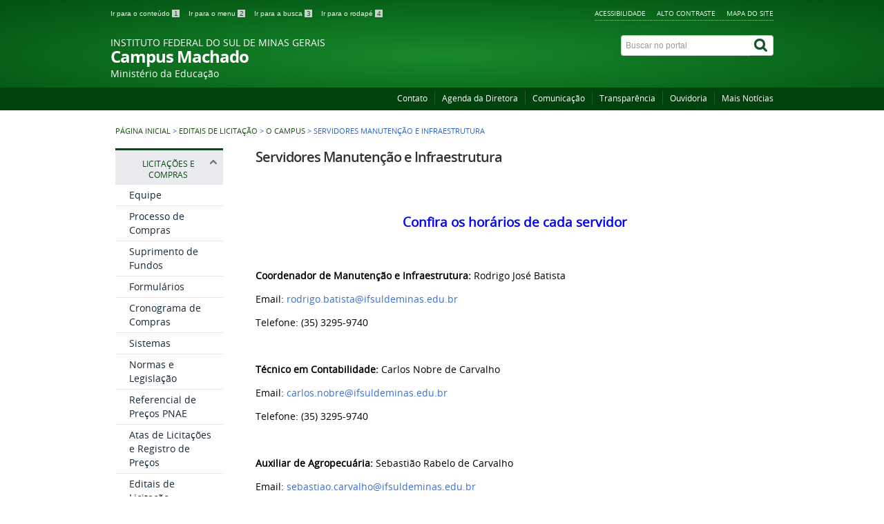

--- FILE ---
content_type: text/html; charset=utf-8
request_url: https://portal.mch.ifsuldeminas.edu.br/edital-de-licitacao/187-o-campus/2524-servidores-manutencao-e-infraestrutura
body_size: 8328
content:
<!DOCTYPE html>
<!--[if lt IE 7]>      <html prefix="og: http://ogp.me/ns#" class="no-js lt-ie9 lt-ie8 lt-ie7" lang="pt-br" dir="ltr"> <![endif]-->
<!--[if IE 7]>         <html prefix="og: http://ogp.me/ns#" class="no-js lt-ie9 lt-ie8" lang="pt-br" dir="ltr"> <![endif]-->
<!--[if IE 8]>         <html prefix="og: http://ogp.me/ns#" class="no-js lt-ie9" lang="pt-br" dir="ltr"> <![endif]-->
<!--[if gt IE 8]><!--> <html prefix="og: http://ogp.me/ns#" class="no-js" lang="pt-br" dir="ltr"> <!--<![endif]-->
<head>
    <!--[if lt IE 9]>
    <script src="/templates/padraogoverno01/js/html5shiv.js"></script>
    <![endif]-->
    <link rel="stylesheet" href="/templates/padraogoverno01/bootstrap/css/bootstrap.min.css" type='text/css'/>
    <link rel="stylesheet" href="/templates/padraogoverno01/css/template-verde.css" type='text/css'/>
    		<link rel="stylesheet" href="/templates/padraogoverno01/css/icones-bmp-verde.css" type='text/css'/>
		    <link rel="stylesheet" href="/templates/padraogoverno01/font-awesome/css/font-awesome.min.css" type='text/css'/>
    <link rel="stylesheet" href="/templates/padraogoverno01/css/custom.css" type='text/css'/>
    <!--[if lt IE 10]>
    <link rel="stylesheet" href="/templates/padraogoverno01/css/ie.css" />
    <![endif]-->
    <!--[if lt IE 9]>
    <link rel="stylesheet" href="/templates/padraogoverno01/css/ie8.css" />
    <![endif]-->
    <!--[if lt IE 8]>
    <link rel="stylesheet" href="/templates/padraogoverno01/css/ie7.css" />
    <link rel="stylesheet" href="/font-awesome/css/font-awesome-ie7.min.css" />
    <![endif]-->    
        <base href="https://portal.mch.ifsuldeminas.edu.br/edital-de-licitacao/187-o-campus/2524-servidores-manutencao-e-infraestrutura" />
	<meta http-equiv="content-type" content="text/html; charset=utf-8" />
	<meta name="keywords" content="Educação Tecnológica, educação superior, Instituto Federal." />
	<meta name="author" content="Raissa Souza" />
	<meta name="description" content="O Instituto Federal de Educação, Ciência e Tecnologia do Sul de Minas é uma instituição que oferece educação superior, básica e profissional, de forma pluricurricular." />
	<title>Servidores Manutenção e Infraestrutura - IFSULDEMINAS Campus Machado</title>
	<link href="https://portal.mch.ifsuldeminas.edu.br/edital-de-licitacao/187-o-campus/2524-servidores-manutencao-e-infraestrutura" rel="canonical" />
	<link href="/templates/padraogoverno01/favicon.ico" rel="shortcut icon" type="image/vnd.microsoft.icon" />
	<link href="https://portal.mch.ifsuldeminas.edu.br/component/search/?Itemid=960&amp;catid=187&amp;id=2524&amp;format=opensearch" rel="search" title="Pesquisa IFSULDEMINAS Campus Machado" type="application/opensearchdescription+xml" />
	<link href="/components/com_k2/css/k2.css" rel="stylesheet" type="text/css" />
	<link href="/media/system/css/modal.css?c9a70b6de8c0036f9937f79c0f921369" rel="stylesheet" type="text/css" />
	<link href="/media/com_attachments/css/attachments_hide.css" rel="stylesheet" type="text/css" />
	<link href="/media/com_attachments/css/attachments_list.css" rel="stylesheet" type="text/css" />
	<script type="application/json" class="joomla-script-options new">{"csrf.token":"d442eb1e1a767c706ffc7c263e5b4df1","system.paths":{"root":"","base":""}}</script>
	<script src="/media/system/js/mootools-core.js?c9a70b6de8c0036f9937f79c0f921369" type="text/javascript"></script>
	<script src="/media/system/js/core.js?c9a70b6de8c0036f9937f79c0f921369" type="text/javascript"></script>
	<script src="/media/jui/js/jquery.min.js?c9a70b6de8c0036f9937f79c0f921369" type="text/javascript"></script>
	<script src="/media/jui/js/jquery-noconflict.js?c9a70b6de8c0036f9937f79c0f921369" type="text/javascript"></script>
	<script src="/media/jui/js/jquery-migrate.min.js?c9a70b6de8c0036f9937f79c0f921369" type="text/javascript"></script>
	<script src="/components/com_k2/js/k2.js?v2.6.7&amp;sitepath=/" type="text/javascript"></script>
	<script src="/media/system/js/mootools-more.js?c9a70b6de8c0036f9937f79c0f921369" type="text/javascript"></script>
	<script src="/media/system/js/modal.js?c9a70b6de8c0036f9937f79c0f921369" type="text/javascript"></script>
	<script src="/media/com_attachments/js/attachments_refresh.js" type="text/javascript"></script>
	<script type="text/javascript">
(function(d){
					  var js, id = 'powr-js', ref = d.getElementsByTagName('script')[0];
					  if (d.getElementById(id)) {return;}
					  js = d.createElement('script'); js.id = id; js.async = true;
					  js.src = 'https://portal.mch.ifsuldeminas.edu.br/plugins/content/powrshortcodes/powr_joomla.js';
					  js.setAttribute('powr-token','t3L7omtcru1614791723');
					  js.setAttribute('external-type','joomla');
					  ref.parentNode.insertBefore(js, ref);
					}(document));
		jQuery(function($) {
			SqueezeBox.initialize({});
			initSqueezeBox();
			$(document).on('subform-row-add', initSqueezeBox);

			function initSqueezeBox(event, container)
			{
				SqueezeBox.assign($(container || document).find('a.modal').get(), {
					parse: 'rel'
				});
			}
		});

		window.jModalClose = function () {
			SqueezeBox.close();
		};

		// Add extra modal close functionality for tinyMCE-based editors
		document.onreadystatechange = function () {
			if (document.readyState == 'interactive' && typeof tinyMCE != 'undefined' && tinyMCE)
			{
				if (typeof window.jModalClose_no_tinyMCE === 'undefined')
				{
					window.jModalClose_no_tinyMCE = typeof(jModalClose) == 'function'  ?  jModalClose  :  false;

					jModalClose = function () {
						if (window.jModalClose_no_tinyMCE) window.jModalClose_no_tinyMCE.apply(this, arguments);
						tinyMCE.activeEditor.windowManager.close();
					};
				}

				if (typeof window.SqueezeBoxClose_no_tinyMCE === 'undefined')
				{
					if (typeof(SqueezeBox) == 'undefined')  SqueezeBox = {};
					window.SqueezeBoxClose_no_tinyMCE = typeof(SqueezeBox.close) == 'function'  ?  SqueezeBox.close  :  false;

					SqueezeBox.close = function () {
						if (window.SqueezeBoxClose_no_tinyMCE)  window.SqueezeBoxClose_no_tinyMCE.apply(this, arguments);
						tinyMCE.activeEditor.windowManager.close();
					};
				}
			}
		};
		/*===  EASY GOOGLE ANALYTICS : START TRACKING CODE  ===*/
	(function(i,s,o,g,r,a,m){i['GoogleAnalyticsObject']=r;i[r]=i[r]||function(){
	(i[r].q=i[r].q||[]).push(arguments)},i[r].l=1*new Date();a=s.createElement(o),
	m=s.getElementsByTagName(o)[0];a.async=1;a.src=g;m.parentNode.insertBefore(a,m)
	})(window,document,'script','//www.google-analytics.com/analytics.js','ga');
	ga('create', 'UA-75822053-4', 'portal.mch.ifsuldeminas.edu.br');
	ga('send', 'pageview');
/*===  EASY GOOGLE ANALYTICS : END TRACKING CODE  ===*/
	</script>

    <meta content="width=device-width, initial-scale=1.0" name="viewport">
        		<link href='https://portal.mch.ifsuldeminas.edu.br/templates/padraogoverno01/css/fontes.css'  rel='stylesheet' type='text/css'>
			<script src="/media/jui/js/acoes-portal.js" type="text/javascript"></script>
  	</script>
</head>
<body >
    <a class="hide" id="topo" href="#accessibility">Ir direto para menu de acessibilidade.</a>
    <noscript>
      <div class="error minor-font">
        Seu navegador de internet está sem suporte à JavaScript. Por esse motivo algumas funcionalidades do site podem não estar acessíveis.
      </div>
    </noscript>
    <!--[if lt IE 7]><center><strong>Atenção, a versão de seu navegador não é compatível com este sítio. Atualize seu navegador.</strong></center><![endif]-->
    
    <div class="layout">
        <header>
            <div class="container">
                <div class="row-fluid accessibility-language-actions-container">
                    <div class="span6 accessibility-container">
                        <ul id="accessibility">
                            <li>
                                <a accesskey="1" href="#content" id="link-conteudo">
                                    Ir para o conte&uacute;do
                                    <span>1</span>
                                </a>
                            </li>
                            <li>
                                <a accesskey="2" href="#navigation" id="link-navegacao">
                                    Ir para o menu
                                    <span>2</span>
                                </a>
                            </li>
                            <li>
                                <a accesskey="3" href="#portal-searchbox" id="link-buscar">
                                    Ir para a busca
                                    <span>3</span>
                                </a>
                            </li>
                            <li>
                                <a accesskey="4" href="#footer" id="link-rodape">
                                    Ir para o rodap&eacute;
                                    <span>4</span>
                                </a>
                            </li>
                        </ul>
                    </div>
                    <!-- fim div.span6 -->
                    <div class="span6 language-and-actions-container">
                        		<h2 class="hide">Opções de acessibilidade</h2>
		
<ul class="pull-right" id="portal-siteactions">
<li class="item-140"><a href="https://portal.ifsuldeminas.edu.br/index.php/acessibilidade"  accesskey="5" >Acessibilidade</a></li><li class="item-141 toggle-contraste"><a class="toggle-contraste" href="#"  accesskey="6" >Alto contraste</a></li><li class="item-753"><a href="/mapa-do-site-testes" accesskey="7" >Mapa do Site</a></li></ul>
	
                    </div>
                    <!-- fim div.span6 -->
                </div>
                <!-- fim .row-fluid -->
                <div class="row-fluid">
                    <div id="logo" class="span8 small">
                        <a href="https://portal.mch.ifsuldeminas.edu.br/" title="Campus Machado">
                            <span class="portal-title-1">INSTITUTO FEDERAL DO SUL DE MINAS GERAIS</span>
                            <h1 class="portal-title corto">Campus Machado</h1>
                            <span class="portal-description">Ministério da Educação</span>
                        </a>
                    </div>
                    <!-- fim .span8 -->
                    <div class="span4">
                        	<div id="portal-searchbox" class="row">
    	<h2 class="hidden">Buscar no portal</h2>
    	<form action="/edital-de-licitacao" method="post" class="pull-right">
 	<fieldset>
        <legend class="hide">Busca</legend>
        <h2 class="hidden">Buscar no portal</h2>
        <div class="input-append">
        	<label for="portal-searchbox-field" class="hide">Busca: </label>
        	<input type="text" id="portal-searchbox-field" class="searchField" placeholder="Buscar no portal" title="Buscar no portal" name="searchword">       
            <button type="submit" class="btn searchButton"><span class="hide">Buscar</span><i class="icon-search"></i></button>
		</div>
		<input type="hidden" name="task" value="search" />
		<input type="hidden" name="option" value="com_search" />
		<input type="hidden" name="Itemid" value="960" />
	</fieldset>
</form>
    </div>
	
                    </div>
                    <!-- fim .span4 -->
                </div>
                <!-- fim .row-fluid -->
            </div>
            <!-- fim div.container -->
            <div class="sobre">
                <div class="container">
                    	<nav class="menu-servicos pull-right">
        <h2 class="hide">Serviços</h2>
        
<ul>
<li class="item-132"><a href="/contato" >Contato</a></li><li class="item-440"><a href="/agenda-da-diretora" >Agenda da Diretora</a></li><li class="item-134"><a href="/comunicacao" >Comunicação</a></li><li class="item-131"><a href="https://portal.mch.ifsuldeminas.edu.br/transparencia" target="_blank" rel="noopener noreferrer">Transparência</a></li><li class="item-135"><a href="https://www.ifsuldeminas.edu.br/ouvidoria" >Ouvidoria</a></li><li class="item-442"><a href="/todas-noticias" >Mais Notícias</a></li></ul>
<span class="hide">Fim do menu de serviços</span>
    </nav>
	
                </div>
                <!-- .container -->
            </div>
            <!-- fim .sobre -->
        </header>
        <main>
            <div class="container">
                	<div class="row-fluid">
		<section>
						
<div class="rastro-navegacao row-flutuante">
<a href="/" class="pathway">Página inicial</a> <span class="separator"> &gt; </span> <a href="/edital-de-licitacao" class="pathway">Editais de Licitação</a> <span class="separator"> &gt; </span> <a href="/edital-de-licitacao/187-o-campus" class="pathway">O Campus</a> <span class="separator"> &gt; </span> <span>Servidores Manutenção e Infraestrutura</span></div>
		</section>
	</div>
	
                <div class="row-fluid">
                                        <div id="navigation" class="span3">
                        <a href="#" class="visible-phone visible-tablet mainmenu-toggle btn"><i class="icon-list"></i>&nbsp;Menu</a>
                        <section id="navigation-section">
                            <span class="hide">Início do menu principal</span>
                            	<nav class=" span9 openede show-icon; ">
		<h2 >Licitações e Compras <i class="icon-chevron-up  pull-right"></i></h2><!-- visible-phone visible-tablet -->
		<ul class="menuspan9 openede show-icon; ">
<li class="item-844 active"><a href="/licitacoes-e-compras" >Equipe</a></li><li class="item-1287 active"><a href="/processo-de-compras" >Processo de Compras</a></li><li class="item-1504 active"><a href="/suprimento-de-fundos" >Suprimento de Fundos</a></li><li class="item-909 active"><a href="/formularios-do-licitacoes-e-compras" >Formulários</a></li><li class="item-910 active"><a href="/cronograma-de-compras" >Cronograma de Compras</a></li><li class="item-911 active"><a href="/sistemas-licitacoes-e-compras" >Sistemas</a></li><li class="item-912 active"><a href="/normas-e-legislacao-licitacoes-e-compras" >Normas e Legislação</a></li><li class="item-913 active"><a href="https://cecane.ifsuldeminas.edu.br/cotacoes/" >Referencial de Preços PNAE</a></li><li class="item-915 active"><a href="/atas-de-licitacoes-e-registro-de-precos" >Atas de Licitações e Registro de Preços</a></li><li class="item-960 current active active"><a href="/edital-de-licitacao" >Editais de Licitação</a></li><li class="item-1055 active"><a href="/fluxos-trabalho-licitacao" >Fluxos de trabalho</a></li></ul>
	</nav>
		<nav class=" span9 show-icon">
		<h2 >NTI <i class="icon-chevron-up  pull-right"></i></h2><!-- visible-phone visible-tablet -->
		<ul class="menuspan9 show-icon">
<li class="item-1512 active"><a href="/nti" >Apresentação</a></li><li class="item-1513 active"><a href="/sou-ifsuldeminas" >Sou IFSULDEMINAS</a></li><li class="item-1515 active"><a href="/id-mch" >ID@MCH</a></li><li class="item-1516 active"><a href="/redes-sem-fio-wi-fi" >Redes sem fio</a></li><li class="item-1517 active"><a href="/e-mail-institucional" >E-mail institucional</a></li><li class="item-1518 active"><a href="/suap" >SUAP</a></li></ul>
	</nav>
		<nav class=" span9 opende show-icon; ">
		<h2 >Transporte <i class="icon-chevron-up  pull-right"></i></h2><!-- visible-phone visible-tablet -->
		<ul class="menuspan9 opende show-icon; ">
<li class="item-925 active"><a href="/formularios-transporte" >Formulários</a></li><li class="item-927 active"><a href="/normas-e-legislacao-transporte" >Normas e Legislação</a></li><li class="item-926 active"><a href="https://docs.google.com/spreadsheets/d/e/2PACX-1vQxG06ACvD08QTjdU_9UKEMEPlOCJYYnNgqNJpQ_Ox-dSu3PtlDMx6dMerbmos9Zz85FDBm9h40a7KY/pubhtml?gid=1596541271&amp;single=true" target="_blank" rel="noopener noreferrer">Tabela de Viagens</a></li></ul>
	</nav>
		<nav class=" span9 openede show-icon; ">
		<h2 >Projetos e Obras <i class="icon-chevron-up  pull-right"></i></h2><!-- visible-phone visible-tablet -->
		<ul class="menuspan9 openede show-icon; ">
<li class="item-921 active"><a href="/formularios-projeto-e-obras" >Formulários</a></li><li class="item-923 active"><a href="/normas-e-legislacao-projetos-e-obras" >Normas e Legislação</a></li><li class="item-922 active"><a href="/sistemas-do-projeto-e-obras" >Sistemas</a></li><li class="item-924 active"><a href="/obras" >Obras</a></li></ul>
	</nav>
		<nav class=" span9 openede show-icon; ">
		<h2 >Materiais e Patrimônio <i class="icon-chevron-up  pull-right"></i></h2><!-- visible-phone visible-tablet -->
		<ul class="menuspan9 openede show-icon; ">
<li class="item-918 active"><a href="https://docs.google.com/spreadsheets/d/1BJepB9vmTTMfZeozWspebYKvvGi-aztwFG-YZZRWoX8/edit#gid=0" >Controle de Notas de Empenho</a></li><li class="item-920 active"><a href="/formularios-material-e-patrimonio" >Formulários</a></li><li class="item-1056 active"><a href="/fluxos-trabalho-materiais-patrimonio" >Fluxos de trabalho</a></li><li class="item-919 active"><a href="/normas-e-legislacao-material-e-patrimonio" >Normas e Legislação</a></li><li class="item-1322 active"><a href="/inventario" >Inventário</a></li></ul>
	</nav>
		<nav class=" span9 openede show-icon; ">
		<h2 >Manutenção e Infraestrutura <i class="icon-chevron-up  pull-right"></i></h2><!-- visible-phone visible-tablet -->
		<ul class="menuspan9 openede show-icon; ">
<li class="item-916 active"><a href="/abertura-de-chamados" >Abertura de Chamados</a></li><li class="item-917 active"><a href="/servicos-e-reformas" >Serviços e Reformas</a></li></ul>
	</nav>
		<nav class=" span9 openede show-icon; ">
		<h2 >Gestão de Pessoas <i class="icon-chevron-up  pull-right"></i></h2><!-- visible-phone visible-tablet -->
		<ul class="menuspan9 openede show-icon; ">
<li class="item-901 active"><a href="/formularios-da-gestao-de-pessoas" >Formulários</a></li><li class="item-902 active"><a href="/servidores-afastados-capacitacao" >Servidores Afastados Capacitação</a></li><li class="item-904 active"><a href="/programacao-de-ferias" >Programação de Férias</a></li><li class="item-905 active"><a href="/editais-ggp" >Editais</a></li><li class="item-906 active"><a href="/normas-e-legislacao-ggp" >Normas e Legislação</a></li><li class="item-907 active"><a href="https://portal.mch.ifsuldeminas.edu.br/index.php?option=com_content&amp;view=article&amp;id=1604:avaliacao-de-30h&amp;catid=201:portais&amp;Itemid=737" >Comissão - 30 horas</a></li><li class="item-908 active"><a href="/cis" >CIS</a></li><li class="item-903 active"><a href="/cppd" >CPPD</a></li><li class="item-1054 active"><a href="/fluxos-trabalho-gestao" >Fluxos de trabalho</a></li></ul>
	</nav>
		<nav class=" span9 openede show-icon; ">
		<h2 >Financeiro e Contábil <i class="icon-chevron-up  pull-right"></i></h2><!-- visible-phone visible-tablet -->
		<ul class="menuspan9 openede show-icon; ">
<li class="item-1286 active"><a href="/equipe-financeiro" >Equipe</a></li><li class="item-897 active"><a href="/despesas1" >Receitas e despesas</a></li><li class="item-899 active"><a href="https://gru.ifsuldeminas.edu.br/" >GRU - Pag Tesouro</a></li><li class="item-900 active"><a href="/normas-e-legislacao-financeiro-contabil" >Normas e Legislação</a></li><li class="item-896 active"><a href="/formularios-do-financeiro" >Formulários</a></li><li class="item-1046 active"><a href="/demonstrativos-contabeis" >Demonstrativos contábeis</a></li><li class="item-1053 active"><a href="/fluxos-trabalho-finaceiro" >Fluxos de trabalho</a></li><li class="item-1120 active"><a href="/certidoes-negativas-e-comprovantes-de-inscricoes" >Certidões Negativas e Comprovantes de Inscrições</a></li><li class="item-1263 active"><a href="/manual-de-classificacao-da-despesa" >Manual de Classificação da Despesa</a></li></ul>
	</nav>
		<nav class=" span9 openede show-icon; ">
		<h2 >Contratos <i class="icon-chevron-up  pull-right"></i></h2><!-- visible-phone visible-tablet -->
		<ul class="menuspan9 openede show-icon; ">
<li class="item-892 active"><a href="/formularios-do-contratos" >Formulários</a></li><li class="item-893 active"><a href="/contratos-vigentes" >Contratos Vigentes</a></li><li class="item-895 active"><a href="/normas-e-legislacao-contratos" >Normas e Legislação</a></li><li class="item-1052 active"><a href="/fluxos-de-trabalho" >Fluxos de trabalho</a></li></ul>
	</nav>
		<nav class=" span9 opende show-icon; ">
		<h2 >Gabinete <i class="icon-chevron-up  pull-right"></i></h2><!-- visible-phone visible-tablet -->
		<ul class="menuspan9 opende show-icon; ">
<li class="item-1002 active"><a href="/portarias" >Portarias</a></li></ul>
	</nav>
	
                            <span class="hide">Fim do menu principal</span>
                        </section>
                    </div>
                    <!-- fim #navigation.span3 -->
                                        <div id="content" class="span9 internas">
                        <section id="content-section">
                            <span class="hide">Início do conteúdo da página</span>

                            
                            
                                
                                                                <div class="row-fluid">
                                                                            <div class="item-page">


	<h1 class="documentFirstHeading">
			<a href="/edital-de-licitacao/187-o-campus/2524-servidores-manutencao-e-infraestrutura">
		Servidores Manutenção e Infraestrutura</a>
		</h1>




<div class="content-header-options-1 row-fluid">
	<div class="documentByLine span7">
				
			

			

			
		
		
		
	</div>
		
</div>
<!-- fim .content-header-options-1 -->



	
		<h2 style="text-align: center;"><strong style="font-size: 1em;"><span style="font-size: 14pt; color: #0000ff;"><a href="https://docs.google.com/spreadsheets/u/1/d/1Porb7eKaCgfbY3GUbRphr9Y_tYHKjOF5kj240uqy9tY/pubhtml" style="color: #0000ff;">Confira os hor&aacute;rios de cada servidor</a></span></strong></h2>
<p>&nbsp;</p>
<p dir="ltr"><strong>Coordenador de Manuten&ccedil;&atilde;o e Infraestrutura: </strong>Rodrigo Jos&eacute; Batista</p>
<p>Email:&nbsp;<span id="cloakfe8e0d1b0678c96edaeab47a512069b9">Este endereço de email está sendo protegido de spambots. Você precisa do JavaScript ativado para vê-lo.</span><script type='text/javascript'>
				document.getElementById('cloakfe8e0d1b0678c96edaeab47a512069b9').innerHTML = '';
				var prefix = '&#109;a' + 'i&#108;' + '&#116;o';
				var path = 'hr' + 'ef' + '=';
				var addyfe8e0d1b0678c96edaeab47a512069b9 = 'r&#111;dr&#105;g&#111;.b&#97;t&#105;st&#97;' + '&#64;';
				addyfe8e0d1b0678c96edaeab47a512069b9 = addyfe8e0d1b0678c96edaeab47a512069b9 + '&#105;fs&#117;ld&#101;m&#105;n&#97;s' + '&#46;' + '&#101;d&#117;' + '&#46;' + 'br';
				var addy_textfe8e0d1b0678c96edaeab47a512069b9 = 'r&#111;dr&#105;g&#111;.b&#97;t&#105;st&#97;' + '&#64;' + '&#105;fs&#117;ld&#101;m&#105;n&#97;s' + '&#46;' + '&#101;d&#117;' + '&#46;' + 'br';document.getElementById('cloakfe8e0d1b0678c96edaeab47a512069b9').innerHTML += '<a ' + path + '\'' + prefix + ':' + addyfe8e0d1b0678c96edaeab47a512069b9 + '\'>'+addy_textfe8e0d1b0678c96edaeab47a512069b9+'<\/a>';
		</script></p>
<p dir="ltr">Telefone: (35) 3295-9740</p>
<p dir="ltr">&nbsp;</p>
<p dir="ltr"><strong>T&eacute;cnico em Contabilidade:</strong> Carlos Nobre de Carvalho</p>
<p dir="ltr">Email:&nbsp;<span id="cloak9ddcab07c4b5d502d16db25487063e8e">Este endereço de email está sendo protegido de spambots. Você precisa do JavaScript ativado para vê-lo.</span><script type='text/javascript'>
				document.getElementById('cloak9ddcab07c4b5d502d16db25487063e8e').innerHTML = '';
				var prefix = '&#109;a' + 'i&#108;' + '&#116;o';
				var path = 'hr' + 'ef' + '=';
				var addy9ddcab07c4b5d502d16db25487063e8e = 'c&#97;rl&#111;s.n&#111;br&#101;' + '&#64;';
				addy9ddcab07c4b5d502d16db25487063e8e = addy9ddcab07c4b5d502d16db25487063e8e + '&#105;fs&#117;ld&#101;m&#105;n&#97;s' + '&#46;' + '&#101;d&#117;' + '&#46;' + 'br';
				var addy_text9ddcab07c4b5d502d16db25487063e8e = 'c&#97;rl&#111;s.n&#111;br&#101;' + '&#64;' + '&#105;fs&#117;ld&#101;m&#105;n&#97;s' + '&#46;' + '&#101;d&#117;' + '&#46;' + 'br';document.getElementById('cloak9ddcab07c4b5d502d16db25487063e8e').innerHTML += '<a ' + path + '\'' + prefix + ':' + addy9ddcab07c4b5d502d16db25487063e8e + '\'>'+addy_text9ddcab07c4b5d502d16db25487063e8e+'<\/a>';
		</script></p>
<p dir="ltr">Telefone: (35) 3295-9740</p>
<p>&nbsp;</p>
<p dir="ltr"><strong>Auxiliar de Agropecu&aacute;ria:</strong> Sebasti&atilde;o Rabelo de Carvalho</p>
<p dir="ltr">Email:&nbsp;<span id="cloak2a35fe558c90317fc935e862b055bde8">Este endereço de email está sendo protegido de spambots. Você precisa do JavaScript ativado para vê-lo.</span><script type='text/javascript'>
				document.getElementById('cloak2a35fe558c90317fc935e862b055bde8').innerHTML = '';
				var prefix = '&#109;a' + 'i&#108;' + '&#116;o';
				var path = 'hr' + 'ef' + '=';
				var addy2a35fe558c90317fc935e862b055bde8 = 's&#101;b&#97;st&#105;&#97;&#111;.c&#97;rv&#97;lh&#111;' + '&#64;';
				addy2a35fe558c90317fc935e862b055bde8 = addy2a35fe558c90317fc935e862b055bde8 + '&#105;fs&#117;ld&#101;m&#105;n&#97;s' + '&#46;' + '&#101;d&#117;' + '&#46;' + 'br';
				var addy_text2a35fe558c90317fc935e862b055bde8 = 's&#101;b&#97;st&#105;&#97;&#111;.c&#97;rv&#97;lh&#111;' + '&#64;' + '&#105;fs&#117;ld&#101;m&#105;n&#97;s' + '&#46;' + '&#101;d&#117;' + '&#46;' + 'br';document.getElementById('cloak2a35fe558c90317fc935e862b055bde8').innerHTML += '<a ' + path + '\'' + prefix + ':' + addy2a35fe558c90317fc935e862b055bde8 + '\'>'+addy_text2a35fe558c90317fc935e862b055bde8+'<\/a>';
		</script></p>
<p dir="ltr">Telefone: (35) 3295-9777</p>
<p>&nbsp;</p>
<p dir="ltr"><strong>Exerc&iacute;cio Provis&oacute;rio:</strong>&nbsp;Arnaldo Lib&oacute;rio Santos Filho</p>
<p dir="ltr">Email:&nbsp;<span id="cloak33c00a062d7ead9414f07b5c4b6438cd">Este endereço de email está sendo protegido de spambots. Você precisa do JavaScript ativado para vê-lo.</span><script type='text/javascript'>
				document.getElementById('cloak33c00a062d7ead9414f07b5c4b6438cd').innerHTML = '';
				var prefix = '&#109;a' + 'i&#108;' + '&#116;o';
				var path = 'hr' + 'ef' + '=';
				var addy33c00a062d7ead9414f07b5c4b6438cd = '&#97;rn&#97;ld&#111;.f&#105;lh&#111;' + '&#64;';
				addy33c00a062d7ead9414f07b5c4b6438cd = addy33c00a062d7ead9414f07b5c4b6438cd + '&#105;fs&#117;ld&#101;m&#105;n&#97;s' + '&#46;' + '&#101;d&#117;' + '&#46;' + 'br';
				var addy_text33c00a062d7ead9414f07b5c4b6438cd = '&#97;rn&#97;ld&#111;.f&#105;lh&#111;' + '&#64;' + '&#105;fs&#117;ld&#101;m&#105;n&#97;s' + '&#46;' + '&#101;d&#117;' + '&#46;' + 'br';document.getElementById('cloak33c00a062d7ead9414f07b5c4b6438cd').innerHTML += '<a ' + path + '\'' + prefix + ':' + addy33c00a062d7ead9414f07b5c4b6438cd + '\'>'+addy_text33c00a062d7ead9414f07b5c4b6438cd+'<\/a>';
		</script><a href="mailto:arnaldo.filho@ifsuldeminas.edu.br"></a></p>
<p dir="ltr"><strong>&nbsp;</strong></p>
<p>&nbsp;</p> <div class="attachmentsContainer">

<div class="attachmentsList" id="attachmentsList_com_content_default_2524"></div>

</div>
	
</div>
<div class="below-content">
		<div class="line">
		registrado em:
			<span><a class="link-categoria" rel="tag" href="/edital-de-licitacao/187-o-campus">O Campus</a></span>	</div>
		
	
	
</div>

                                                                    </div>
                                
                                
                                                          <div id="espaco_inferior" class="row-fluid module">
	 	 		<div id="espaco_inferior_direito" class="span4 selos module">
 			<script>window.addEvent('load', function() { if(document.id('fb-root') == null){
			console.log("not found");
		var fbroot = new Element('div#fb-root');
		$$('body').grab(fbroot);
		(function(d, s, id) { var js, fjs = d.getElementsByTagName(s)[0];if (d.getElementById(id)) return; js = d.createElement(s); js.id = id; js.src = "//connect.facebook.net/en_US/all.js#xfbml=1"; fjs.parentNode.insertBefore(js, fjs);}(document, 'script', 'facebook-jssdk'));}});</script><noscript>&nbsp;<!-- item para fins de acessibilidade --></noscript><div class="fb-like-box" 
	data-href="www.yourdomain.com" 
	data-width="300px" 
	data-height="600px" 
	data-colorscheme="" 
	data-show-faces="true" 
	data-stream="true" 
	data-header="" 
	data-show-border="">
</div>
 		</div>
 	  </div>

                            <span class="hide">Fim do conteúdo da página</span>
                        </section>
                    </div>
                    <!-- fim #content.span9 -->
                </div>
                <!-- fim .row-fluid -->
            </div>
            <!-- fim .container -->
        </main>
        <footer>
            <div class="footer-atalhos">
                <div class="container">
                    <div class="pull-right voltar-ao-topo"><a href="#portal-siteactions"><i class="icon-chevron-up"></i>&nbsp;Voltar para o topo</a></div>
                </div>
            </div>
            <div class="container container-menus">
                <div id="footer" class="row footer-menus">
                    <span class="hide">Início da navegação de rodapé</span>
                    <div class="span3">
                        <nav class="row cursos nav">
                            <h2>Consulte o cadastro do IFSULDEMINAS no e-MEC</h2>
                            <ul>
                                <li class="item-140">
                                    <a href="#">
                                        <img src="/images/banner_qrcode/rodape_sistema-e-MEC_apenasQRcode.png" alt="e-MEC" />
                                    </a>
                                </li>
                            </ul>
                        </nav>
                    </div>
                    	
		<div class="span2">		
			<nav class="row cursos nav">
				 			
				<h2>Acessibilidade</h2>
								
<ul>
<li class="item-140"><a href="https://portal.ifsuldeminas.edu.br/index.php/acessibilidade" >Acessibilidade</a></li><li class="item-141"><a href="#" class="toggle-contraste">Alto contraste</a></li><li class="item-753"><a href="/mapa-do-site-testes" >Mapa do Site</a></li></ul>
			</nav>					
		</div>
	
		
		<div class="span2">		
			<nav class="row  nav">
				 			
				<h2>Campus</h2>
								
<ul>
<li class="item-747"><a href="/direcao" title="Direção do campus">Direção</a></li><li class="item-750"><a href="/sobre-o-campus" >Sobre o Campus</a></li><li class="item-883"><a href="/contato-servidores" >Contato Servidores</a></li><li class="item-1539"><a href="/gabinete" >Gabinete</a></li><li class="item-1540"><a href="https://portal.mch.ifsuldeminas.edu.br/nti" >NTI</a></li><li class="item-811"><a href="/ensino" >Ensino</a></li><li class="item-766"><a href="/orgaos-colegiados" >Órgãos Colegiados</a></li><li class="item-955"><a href="/nipe3" >NIPE</a></li><li class="item-815"><a href="/fadema" >Fadema</a></li><li class="item-813"><a href="/analise-de-solos-e-foliares" >Análise de Solos e Foliares</a></li><li class="item-1328"><a href="https://estacaocultura.radio.br/" >Rádio Estação Cultura FM</a></li></ul>
			</nav>					
		</div>
	
		
		<div class="span2">		
			<nav class="row  nav">
				 			
				<h2>Cursos</h2>
								
<ul>
<li class="item-107 parent"><a href="/tecnicos" title="Cursos técnicos">Técnicos</a></li><li class="item-155"><a href="/como-ingressar" title="Como ingressar no IFSULDEMINAS.">Como Ingressar</a></li><li class="item-810 parent"><a href="/superiores" >Superiores</a></li><li class="item-1300 parent"><a href="/pos-graduacao-lato-sensu" >Pós-graduação - Lato Sensu</a></li><li class="item-799"><a href="/mestrado-em-alimentos" title="mestradoemalimentos" class="mestradoemalimentos">Mestrado em Alimentos </a></li><li class="item-977"><a href="https://portal.mch.ifsuldeminas.edu.br/index.php?option=com_content&amp;view=article&amp;id=1635&amp;Itemid=869" >Cursos FIC</a></li><li class="item-154"><a href="/cursos-ead" title="Cursos na modalidade a distância.">Cursos EaD</a></li><li class="item-1490"><a href="https://mooc.mch.ifsuldeminas.edu.br/" >MOOCs</a></li></ul>
			</nav>					
		</div>
	
		
		<div class="span2">		
			<nav class="row cursos nav">
				 			
				<h2>Mídias Sociais</h2>
								
<ul>
<li class="item-138"><a href="https://www.facebook.com/institutofederalcampusmachado/" title="Facebook do Campus Machado">Facebook</a></li><li class="item-137"><a href="https://www.youtube.com/channel/UC2jUQb-eFTThXQqEWLHguJg" title="Youtube do Campus Machado">YouTube</a></li><li class="item-257"><a href="https://www.instagram.com/ifsuldeminasmachado/" title="Instagram do Campus Machado">Instagram</a></li></ul>
			</nav>					
		</div>
	
		
		<div class="span2">		
			<nav class="row servicos nav">
				 			
				<h2>Serviços</h2>
								
<ul>
<li class="item-132"><a href="/contato" >Contato</a></li><li class="item-440"><a href="/agenda-da-diretora" >Agenda da Diretora</a></li><li class="item-134"><a href="/comunicacao" >Comunicação</a></li><li class="item-131"><a href="https://portal.mch.ifsuldeminas.edu.br/transparencia" target="_blank" rel="noopener noreferrer">Transparência</a></li><li class="item-135"><a href="https://www.ifsuldeminas.edu.br/ouvidoria" >Ouvidoria</a></li><li class="item-442"><a href="/todas-noticias" >Mais Notícias</a></li></ul>
			</nav>					
		</div>
	
	
                    <span class="hide">Fim da navegação de rodapé</span>
                </div>
                <!-- fim .row -->
            </div>
            <!-- fim .container -->
            <div class="footer-logos">
                <div class="container">
                                            <a href="http://www.acessoainformacao.gov.br/" class="logo-acesso pull-left"><img src="/templates/padraogoverno01/images/acesso-a-informacao.png" alt="Acesso a Informação"></a>
                                                                <!-- separador para fins de acessibilidade --><span class="hide">&nbsp;</span><!-- fim separador para fins de acessibilidade -->
                        <a href="http://www.brasil.gov.br/" class="brasil pull-right"><img src="/templates/padraogoverno01/images/brasil.png" alt="Brasil - Governo Federal"></a>
                                    </div>
            </div>
            <div class="footer-ferramenta">
                <div class="container">
                    <p>Desenvolvido com o CMS de c&oacute;digo aberto <a href="http://www.joomla.org">Joomla</a></p>                </div>
            </div>
            <div class="footer-atalhos visible-phone">
                <div class="container">
                    <span class="hide">Fim do conteúdo da página</span>
                    <div class="pull-right voltar-ao-topo"><a href="#portal-siteactions"><i class="icon-chevron-up"></i>&nbsp;Voltar para o topo</a></div>
                </div>
            </div>
        </footer>
    </div>
    <!-- fim div#wrapper -->
    <!-- scripts principais do template -->
    		<script src="/templates/padraogoverno01/bootstrap/js/bootstrap.min.js" type="text/javascript"></script><noscript>&nbsp;<!-- item para fins de acessibilidade --></noscript>
	    <script src="/templates/padraogoverno01/js/jquery.cookie.js" type="text/javascript"></script><noscript>&nbsp;<!-- item para fins de acessibilidade --></noscript>
	    <script src="/templates/padraogoverno01/js/template.js" type="text/javascript"></script><noscript>&nbsp;<!-- item para fins de acessibilidade --></noscript>
		                <script type="text/javascript">
          var _gaq = _gaq || [];
          _gaq.push(['_setAccount', 'UA-39220679-1']);
          _gaq.push(['_trackPageview']);
                              (function() {
            var ga = document.createElement('script'); ga.type = 'text/javascript'; ga.async = true;
            ga.src = ('https:' == document.location.protocol ? 'https://ssl' : 'http://www') + '.google-analytics.com/ga.js';
            var s = document.getElementsByTagName('script')[0]; s.parentNode.insertBefore(ga, s);
          })();
        </script><noscript>&nbsp;<!-- item para fins de acessibilidade --></noscript>
        <!-- debug -->
    
    </body>
</html>


--- FILE ---
content_type: text/css
request_url: https://portal.mch.ifsuldeminas.edu.br/templates/padraogoverno01/css/icones-bmp-verde.css
body_size: 552
content:
.central-conteudos ul li{padding:8px 10px 8px 0!important}.central-conteudos li a i{display:none!important}.central-conteudos li a.imagens .icon-li{background:transparent url(../img/icones-portal-brasil-png/tema-verde/40px/btn_imagem_over.png) 2px 0 no-repeat}.central-conteudos li a.videos .icon-li{background:transparent url(../img/icones-portal-brasil-png/tema-verde/40px/btn_video_over.png) 2px 0 no-repeat}.central-conteudos li a.audios .icon-li{background:transparent url(../img/icones-portal-brasil-png/tema-verde/40px/btn_audio_over.png) 2px 0 no-repeat}.central-conteudos li a.publicacoes .icon-li{background:transparent url(../img/icones-portal-brasil-png/tema-verde/40px/btn_editorial_over.png) 2px 0 no-repeat}.central-conteudos li a.aplicativos .icon-li{background:transparent url(../img/icones-portal-brasil-png/tema-verde/40px/btn_mobile_over.png) 2px 0 no-repeat}.central-conteudos li a.infograficos .icon-li{background:transparent url(../img/icones-portal-brasil-png/tema-verde/40px/btn_infografico_over.png) 2px 0 no-repeat}.central-conteudos li a.estatisticas .icon-li{background:transparent url(../img/icones-portal-brasil-png/tema-verde/40px/btn_editorial_over.png) 2px 0 no-repeat}#social-icons i.icon-twitter,#social-icons i.icon-twitter-sign{background:transparent url(../img/icones-portal-brasil-png/tema-verde/20px/sm_twitter.png);text-indent:-999px;width:20px;height:20px;display:inline-block}#social-icons i.icon-youtube,#social-icons i.icon-youtube-sign{background:transparent url(../img/icones-portal-brasil-png/tema-verde/20px/sm_youtube.png);text-indent:-999px;width:20px;height:20px;display:inline-block}#social-icons i.icon-instagram,#social-icons i.icon-instagram-sign{background:transparent url(../img/icones-portal-brasil-png/tema-verde/20px/sm_instagram.png);text-indent:-999px;width:20px;height:20px;display:inline-block}#social-icons i.icon-tumblr,#social-icons i.icon-tumblr-sign{background:transparent url(../img/icones-portal-brasil-png/tema-verde/20px/sm_tumblr.png);text-indent:-999px;width:20px;height:20px;display:inline-block}#social-icons i.icon-facebook,#social-icons i.icon-facebook-sign{background:transparent url(../img/icones-portal-brasil-png/tema-verde/20px/sm_facebook.png);text-indent:-999px;width:20px;height:20px;display:inline-block}#social-icons i.icon-flickr,#social-icons i.icon-flickr-sign{background:transparent url(../img/icones-portal-brasil-png/tema-verde/20px/sm_flickr.png);text-indent:-999px;width:20px;height:20px;display:inline-block}#social-icons i.icon-googleplus,#social-icons i.icon-googleplus-sign,#social-icons i.icon-google-plus,#social-icons i.icon-google-plus-sign{background:transparent url(../img/icones-portal-brasil-png/tema-verde/20px/sm_googleplus.png);text-indent:-999px;width:20px;height:20px;display:inline-block}#social-icons i.icon-rss,#social-icons i.icon-rss-sign{background:transparent url(../img/icones-portal-brasil-png/tema-verde/20px/sm_rss.png);text-indent:-999px;width:20px;height:20px;display:inline-block}#social-icons i.icon-slideshare,#social-icons i.icon-slideshare-sign,#social-icons i.icon-share-sign{background:transparent url(../img/icones-portal-brasil-png/tema-verde/20px/sm_slideshare.png);text-indent:-999px;width:20px;height:20px;display:inline-block}#social-icons i.icon-soundcloud,#social-icons i.icon-soundcloud-sign,#social-icons i.icon-cloud{background:transparent url(../img/icones-portal-brasil-png/tema-verde/20px/sm_soundcloud.png);text-indent:-999px;width:20px;height:20px;display:inline-block}.contraste .central-conteudos li a i{display:none!important}.contraste .central-conteudos li a.imagens .icon-li{background:transparent url(../img/icones-portal-brasil-png/tema-alto-contraste/40px/btn_imagem_default.png) 2px 0 no-repeat}.contraste .central-conteudos li a.videos .icon-li{background:transparent url(../img/icones-portal-brasil-png/tema-alto-contraste/40px/btn_video_default.png) 2px 0 no-repeat}.contraste .central-conteudos li a.audios .icon-li{background:transparent url(../img/icones-portal-brasil-png/tema-alto-contraste/40px/btn_audio_default.png) 2px 0 no-repeat}.contraste .central-conteudos li a.publicacoes .icon-li{background:transparent url(../img/icones-portal-brasil-png/tema-alto-contraste/40px/btn_editorial_default.png) 2px 0 no-repeat}.contraste .central-conteudos li a.aplicativos .icon-li{background:transparent url(../img/icones-portal-brasil-png/tema-alto-contraste/40px/btn_mobile_default.png) 2px 0 no-repeat}.contraste .central-conteudos li a.infograficos .icon-li{background:transparent url(../img/icones-portal-brasil-png/tema-alto-contraste/40px/btn_infografico_default.png) 2px 0 no-repeat}.contraste .central-conteudos li a.estatisticas .icon-li{background:transparent url(../img/icones-portal-brasil-png/tema-alto-contraste/40px/btn_editorial_default.png) 2px 0 no-repeat}.contraste #social-icons i.icon-twitter,.contraste #social-icons i.icon-twitter-sign{background:transparent url(../img/icones-portal-brasil-png/tema-alto-contraste/20px/sm_twitter.png);text-indent:-999px;width:20px;height:20px;display:inline-block}.contraste #social-icons i.icon-youtube,.contraste #social-icons i.icon-youtube-sign{background:transparent url(../img/icones-portal-brasil-png/tema-alto-contraste/20px/sm_youtube.png);text-indent:-999px;width:20px;height:20px;display:inline-block}.contraste #social-icons i.icon-instagram,.contraste #social-icons i.icon-instagram-sign{background:transparent url(../img/icones-portal-brasil-png/tema-alto-contraste/20px/sm_instagram.png);text-indent:-999px;width:20px;height:20px;display:inline-block}.contraste #social-icons i.icon-tumblr,.contraste #social-icons i.icon-tumblr-sign{background:transparent url(../img/icones-portal-brasil-png/tema-alto-contraste/20px/sm_tumblr.png);text-indent:-999px;width:20px;height:20px;display:inline-block}.contraste #social-icons i.icon-facebook,.contraste #social-icons i.icon-facebook-sign{background:transparent url(../img/icones-portal-brasil-png/tema-alto-contraste/20px/sm_facebook.png);text-indent:-999px;width:20px;height:20px;display:inline-block}.contraste #social-icons i.icon-flickr,.contraste #social-icons i.icon-flickr-sign{background:transparent url(../img/icones-portal-brasil-png/tema-alto-contraste/20px/sm_flickr.png);text-indent:-999px;width:20px;height:20px;display:inline-block}.contraste #social-icons i.icon-googleplus,.contraste #social-icons i.icon-googleplus-sign,.contraste #social-icons i.icon-google-plus,.contraste #social-icons i.icon-google-plus-sign{background:transparent url(../img/icones-portal-brasil-png/tema-alto-contraste/20px/sm_googleplus.png);text-indent:-999px;width:20px;height:20px;display:inline-block}.contraste #social-icons i.icon-rss,.contraste #social-icons i.icon-rss-sign{background:transparent url(../img/icones-portal-brasil-png/tema-alto-contraste/20px/sm_rss.png);text-indent:-999px;width:20px;height:20px;display:inline-block}.contraste #social-icons i.icon-slideshare,.contraste #social-icons i.icon-slideshare-sign,.contraste #social-icons i.icon-share-sign{background:transparent url(../img/icones-portal-brasil-png/tema-alto-contraste/20px/sm_slideshare.png);text-indent:-999px;width:20px;height:20px;display:inline-block}.contraste #social-icons i.icon-soundcloud,.contraste #social-icons i.icon-soundcloud-sign,.contraste #social-icons i.icon-cloud{background:transparent url(../img/icones-portal-brasil-png/tema-alto-contraste/20px/sm_soundcloud.png);text-indent:-999px;width:20px;height:20px;display:inline-block}


--- FILE ---
content_type: text/css
request_url: https://portal.mch.ifsuldeminas.edu.br/templates/padraogoverno01/css/custom.css
body_size: 80
content:
.linksHome {
    font-family: open_sanssemibold,'Open Sans',Arial,Helvetica,sans-serif;
    font-weight: 700;
    margin: 0;
}

 /*.chamadas-secundarias .home-pesquisa { */
.chamadas-secundarias {
    display: flex;
    flex-wrap: wrap;
}


.chamadas-secundarias > .outstanding-footer {
    display: flex;
    flex: auto;
}

.margem-inferior-negativa-60 {
    margin-bottom: -60px;
}
.margem-inferior-negativa-85 {
    margin-bottom: -85px;
}


--- FILE ---
content_type: text/plain
request_url: https://www.google-analytics.com/j/collect?v=1&_v=j102&a=1295088527&t=pageview&_s=1&dl=https%3A%2F%2Fportal.mch.ifsuldeminas.edu.br%2Fedital-de-licitacao%2F187-o-campus%2F2524-servidores-manutencao-e-infraestrutura&ul=en-us%40posix&dt=Servidores%20Manuten%C3%A7%C3%A3o%20e%20Infraestrutura%20-%20IFSULDEMINAS%20Campus%20Machado&sr=1280x720&vp=1280x720&_u=IEBAAAABAAAAACAAI~&jid=1157900743&gjid=1487162272&cid=1769825593.1768923147&tid=UA-75822053-4&_gid=1677153346.1768923147&_r=1&_slc=1&z=2128268571
body_size: -455
content:
2,cG-JHH6NZDSV9

--- FILE ---
content_type: application/javascript; charset=utf-8
request_url: https://portal.mch.ifsuldeminas.edu.br/templates/padraogoverno01/js/template.js
body_size: 2595
content:
jQuery(function () {
	//init
	init();
	
	//acao botao de alto contraste
	jQuery('a.toggle-contraste').click(function(){
		if(!jQuery('div.layout').hasClass('contraste'))
		{
			jQuery('div.layout').addClass('contraste');	
			layout_classes = jQuery.cookie('layout_classes');
			if( layout_classes != 'undefined' )
				layout_classes = layout_classes + ' contraste';
			else
				layout_classes = 'contraste';
			jQuery.cookie('layout_classes', layout_classes );
		}
		else
		{
			jQuery('div.layout').removeClass('contraste');
			layout_classes = jQuery.cookie('layout_classes');
			layout_classes = layout_classes.replace('contraste', '');			
			jQuery.cookie('layout_classes', layout_classes );		
		}
	});
	//fim acao botao de alto contraste

	// botao de menu para resolucoes menores ou iguais a 800 x 1280
	jQuery('a.mainmenu-toggle').click(function(){		
		
		if( !jQuery('#navigation-section').is(':visible') )
		{
			jQuery('#navigation-section').slideDown();
			if( jQuery(document).width() > 767 )
				jQuery('#em-destaque').fadeOut();
		}
		else
		{
			jQuery('#navigation-section').slideUp();
			if( jQuery(document).width() > 767 )
				jQuery('#em-destaque').fadeIn();
		}

		return false;
	});
	// fim botao de menu para resolucoes menores ou iguais a 800 x 1280

	//botao de acao de voltar para o topo
	jQuery('.voltar-ao-topo a').click(function() {
		if (location.pathname.replace(/^\//,'') == this.pathname.replace(/^\//,'') && location.hostname == this.hostname) {
		  var target = jQuery(this.hash);
		  target = target.length ? target : jQuery('[name=' + this.hash.slice(1) +']');
		  if (target.length) {
		    jQuery('html,body').animate({
		      scrollTop: target.offset().top
		    }, 1000);
		    return false;
		  }
		}
	});
	//fim botao de acao de voltar para o topo

	//menus fechados e interacoes de menu principal
	jQuery('#navigation-section nav.closed ul').hide();	
	jQuery('#navigation-section nav h2').click(function(){		
		jQuery(this).next().slideToggle();
		jQuery(this).find('i').toggleClass('icon-chevron-down');
		jQuery(this).find('i').toggleClass('icon-chevron-up');
		jQuery(this).parent().toggleClass('closed');
	});	
	jQuery('#navigation-section nav h2 i:not(.visible-tablet)').parent().css('cursor','pointer');
	//fim menus fechados e interacoes de menu principal
});
jQuery(window).resize(function(){
	resize();
});
if( /Android|webOS|iPhone|iPad|iPod|BlackBerry|IEMobile|Opera Mini/i.test(navigator.userAgent) ) {
	window.addEventListener("orientationchange", function() {
	    resize();
	}, false);
}

function init() {
	//classes de layout
	jQuery('div.layout').addClass( jQuery.cookie('layout_classes') );
	
	//ajustes conforme navegador
	browser_adjusts();
	
	//inicializacao de carrossel
	jQuery('.gallery-pane .carousel').carousel();
	carousel_addons();

	//resize para responsividade
	resize();

	//ajuste de caixas de modulos do tipo module_box
	module_box_adjust(null);

	//paginas internas:
	delaySocialItems();
}

function resize() {
	//ajustes de responsividade
	if( jQuery(document).width() < 979 )
	{
		if( ! jQuery('body').hasClass('responsivo-menor-979') )
		{
			jQuery('body').addClass('responsivo-menor-979');
			jQuery('#navigation h2').next().hide();
			jQuery('#navigation h2').find('i').removeClass('icon-chevron-up');
			jQuery('#navigation h2').find('i').addClass('icon-chevron-down');
		}
	//	if( jQuery('#navigation-section').is(':visible') )
	//		jQuery('#navigation-section').hide();

		if( ! jQuery('#em-destaque').is(':visible') )
			jQuery('#em-destaque').fadeIn();
	}	
	else
	{
		jQuery('#navigation-section nav.closed h2 i').removeClass('icon-chevron-up').addClass('icon-chevron-down');
		if( jQuery('body').hasClass('responsivo-menor-979') )
		{
			jQuery('body').removeClass('responsivo-menor-979');
			jQuery('#navigation nav:not(.closed) ul').show();
			jQuery('#navigation nav:not(.closed) h2 i').removeClass('icon-chevron-down').addClass('icon-chevron-up');
			jQuery('#navigation-section').fadeIn();
			jQuery('#em-destaque').fadeIn();
			module_box_adjust();
		}
	}
	//fim ajustes responsividade
}
// ajustes de navegador
function browser_adjusts() {
	if(navigator.appVersion.indexOf("MSIE 7.")!=-1 || navigator.appVersion.indexOf("MSIE 8.")!=-1 || navigator.appVersion.indexOf("MSIE 9.")!=-1)
	{
		jQuery('#portal-searchbox .searchField').val( jQuery('#portal-searchbox .searchField').attr('title') );
		jQuery('#portal-searchbox .searchField').focus(function(){
			if(jQuery(this).val()==jQuery('#portal-searchbox .searchField').attr('title')) jQuery(this).val('');
		});
		jQuery('#portal-searchbox .searchField').blur(function(){
			if(jQuery(this).val()=='') jQuery(this).val(jQuery('#portal-searchbox .searchField').attr('title'));
		});
	}
}
// fim ajustes de navegador

//ajustes de tamanho dos itens para .module-box-01
function module_box_adjust() {
	jQuery('.module-box-01 .lista li').each(function(key){
		limit = 3 * parseInt(jQuery('.module-box-01 .lista li').size()/3);

		if((key+1)%3==0 && (key+1)<=limit)
		{
			elm1 = jQuery('.module-box-01 .lista li').eq(key-2);
			elm2 = jQuery('.module-box-01 .lista li').eq(key-1);
			elm3 = jQuery('.module-box-01 .lista li').eq(key);
			// alert(elm3.text());
			padding_vertical = 2;
			height = elm1.height();
			if(elm2.height() > height)
				height = elm2.height();
			if(elm3.height() > height)
				height = elm3.height();
			
			elm1.height(height+padding_vertical);
			elm2.height(height+padding_vertical);
			elm3.height(height+padding_vertical);
		}
		else if((key+1)>limit)
		{
			if(jQuery('.module-box-01 .lista li').size()-limit==2)
			{
				elm1 = jQuery('.module-box-01 .lista li').eq(key);
				elm2 = jQuery('.module-box-01 .lista li').eq(key+1);
				padding_vertical = 2;
				height = elm1.height();
				if(elm2.height() > height)
					height = elm2.height();
				elm1.height(height+padding_vertical);
				elm2.height(height+padding_vertical);
				return false;
			}
			else
				return false;
		}
	});
}
//fim ajustes de tamanho dos itens para .module-box-01

//aparecimento de icones de redes sociais, paginas internas
function delaySocialItems()
{
	if(jQuery('.btns-social-like').hasClass('hide'))
	{
		jQuery('.btns-social-like').each(function(){
		    jQuery(this).hide();
		    jQuery(this).removeClass('hide');
		    jQuery(this).fadeIn(6000);
		});	
	}
}
//fim aparecimento de icones de redes sociais, paginas internas


//funcao de controle de player de audio
function playAudio(element, urls, formats, basePath)
{
	var audio  = document.createElement("audio"),
	canPlayMP3 = (typeof audio.canPlayType === "function" && audio.canPlayType("audio/mpeg") !== "");	
	if(formats.indexOf('mp3')!=-1 && !canPlayMP3)
	{
		jQuery('#'+element).jPlayer({
			ready: function (event) {
				jQuery(this).jPlayer("setMedia", urls);
			},
			swfPath: basePath+"js/Jplayer.swf",
			supplied: formats,
			wmode: "window",
			solution:"flash",
			smoothPlayBar: true,
			keyEnabled: true,
			oggSupport: false,
			nativeSupport: false,
			cssSelectorAncestor: "#jp_container_"+element,
			preload:"none"
		});
	}
	else
	{		
		jQuery('#'+element).jPlayer({
			ready: function (event) {				
				jQuery(this).jPlayer("setMedia", urls);
			},
			swfPath: basePath+"js",
			supplied: formats,
			wmode: "window",
			smoothPlayBar: true,
			keyEnabled: true,
			cssSelectorAncestor: "#jp_container_"+element,
			preload:"none"
		});
	}
}
//fim funcao de controle de player de audio
//funcao para controle de itens de videos, do listagem-box02-videos
function setModuleBox02clicks()
{
	jQuery('.module-box-02-videos .video-list .link-video-item').click(function(){
		title = jQuery(this).parent().children('h3').text();		
		description = jQuery(this).parent().children('.info-description').text();
		link = jQuery(this).parent().children('.info-link').text();		
		container = jQuery(this).parent().parent().parent();
		container.children('.video-main').children('h3').children('.title').text( title );
		container.children('.video-main').children('.description').text( description );
		container.children('.video-main').children('.player-container').children('iframe').attr( 'src', link );
		return false;
	});
	jQuery('.module-box-02-videos .video-list .link-video-item-title').click(function(){
		title = jQuery(this).parent().parent().children('h3').text();		
		description = jQuery(this).parent().parent().children('.info-description').text();
		link = jQuery(this).parent().parent().children('.info-link').text();		
		container = jQuery(this).parent().parent().parent().parent();
		container.children('.video-main').children('h3').children('.title').text( title );
		container.children('.video-main').children('.description').text( description );
		container.children('.video-main').children('.player-container').children('iframe').attr( 'src', link );
		return false;
	});
}
//fim funcao para controle de itens de videos, do listagem-box02-videos
//funcao addons de carrossel
function carousel_addons()
{	
	index = jQuery('.gallery-pane .carousel-inner .active').index();
	jQuery('.galeria-thumbs .galeria-image').eq( index ).addClass('active');
	jQuery('.galeria-thumbs .galeria-image').children('a').hover(function(){
		jQuery(this).children('img').fadeTo('slow', 1);		
	},function(){
		if(!jQuery(this).parent().hasClass('active'))
			jQuery(this).children('img').fadeTo('fast', 0.6);	
	});
	jQuery('.galeria-thumbs .galeria-image a').click(function(){		
		jQuery('.galeria-thumbs .active img').fadeTo('fast', 0.6);
		jQuery('.galeria-thumbs .active').removeClass('active');
		jQuery(this).parent().addClass('active');
		index = jQuery('.galeria-thumbs li.active').index();
		jQuery(this).parents('.gallery-pane').children('.carousel').carousel( index );
		return false;
	});
	jQuery('.gallery-pane .carousel').bind('slid', function(){
		index = jQuery('.gallery-pane .carousel-inner .active').index();		
		if(jQuery('.galeria-thumbs .galeria-image').eq( index ).hasClass('active'))
			return true;
		jQuery('.galeria-thumbs .active img').fadeTo('fast', 0.6);
		jQuery('.galeria-thumbs .active').removeClass('active');
		jQuery('.galeria-thumbs .galeria-image').eq( index ).addClass('active');
		jQuery('.galeria-thumbs .active img').fadeTo('fast', 1);
	});
	jQuery('.galeria-thumbs').slideDown('slow');
}


jQuery.fn.isInViewport = function() {
  var elementTop = jQuery(this).offset().top;
  var elementBottom = elementTop + jQuery(this).outerHeight();

  var viewportTop = jQuery(window).scrollTop();
  var viewportBottom = viewportTop + jQuery(window).height();

  return elementBottom > viewportTop && elementTop < viewportBottom;
};

jQuery(window).on('resize scroll', function() {
  if( jQuery(document).width() < 979 ){
    jQuery('#navigation-section').each(function() {
      if (!(jQuery(this).isInViewport())) {
        jQuery('#navigation-section').fadeOut();
      } 
    }); 
  }
});

//fim funcao addons de carrossel
